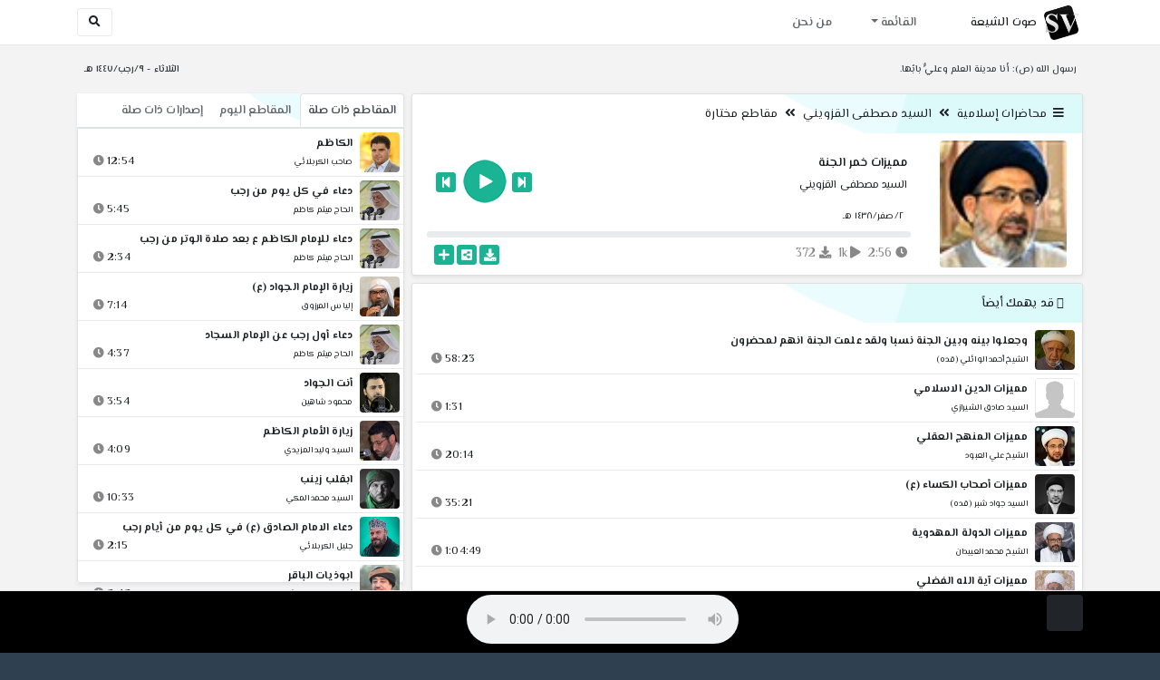

--- FILE ---
content_type: text/html; charset=utf-8
request_url: http://shia.noip.me/play-8X9VD
body_size: 17256
content:


<!DOCTYPE html>
<html lang="ar" dir="rtl">
<head>
    <meta charset="utf-8">
    <meta name="keywords" content="مميزات خمر الجنة, السيد مصطفى القزويني ">
    <meta name="description" content="مميزات خمر الجنة - السيد مصطفى القزويني">
    <meta name="viewport" content="width=device-width, initial-scale=1.0">
	<meta http-equiv="X-UA-Compatible" content="IE=edge">
    <meta http-equiv="content-language" content="ar">
    
    <meta name="msapplication-tap-highlight" content="no">
    <meta name="mobile-web-app-capable" content="no">
    <meta name="application-name" content="Shiavoice - صوت الشيعة">
    <meta name="short_name" content="Shiavoice - صوت الشيعة">
    <link rel="icon" sizes="192x192" href="http://shia.noip.me/assets/img/sv.png">
    <meta name="apple-mobile-web-app-capable" content="no">
    <meta name="apple-mobile-web-app-status-bar-style" content="black">
    <meta name="apple-mobile-web-app-title" content="Shiavoice">
    <link rel="apple-touch-icon" href="http://shia.noip.me/assets/img/sv.png">
    
	<link rel="shortcut icon" href="http://shia.noip.me/assets/img/favicon.ico" type="image/x-icon" />
	<link rel="icon" href="http://shia.noip.me/assets/img/favicon.ico" type="image/x-icon">
    <link rel="stylesheet" type="text/css" href="http://shia.noip.me/assets/css/bootstrap.min.css">
    <link rel="stylesheet" type="text/css" href="http://shia.noip.me/assets/font-awesome5/css/all.min.css">
 
    <link rel="stylesheet" type="text/css" href="http://shia.noip.me/assets/css/animate.css">
    <link rel="stylesheet" type="text/css" href="http://shia.noip.me/assets/css/style.css">
	
    <link rel="stylesheet" type="text/css" href="http://shia.noip.me/assets/css/plugins/toastr/toastr.min.css">
  	<link rel="stylesheet" type="text/css" href="http://shia.noip.me/assets/css/plugins/slick/slick.css">
    <link rel="stylesheet" type="text/css" href="http://shia.noip.me/assets/css/plugins/slick/slick-theme.css">
    <link rel="stylesheet" type="text/css" href="http://shia.noip.me/assets/css/plugins/bootstrapSocial/bootstrap-social.css">
    <link rel="stylesheet" type="text/css" href="http://shia.noip.me/assets/css/plugins/jquery-confirm/jquery-confirm.css">
    <link rel="stylesheet" type="text/css" href="http://shia.noip.me/assets/css/plugins/select2/select2.bundle.css">
    <link rel="stylesheet" type="text/css" href="http://shia.noip.me/assets/css/plugins/dropzone/basic.css">
    <link rel="stylesheet" type="text/css" href="http://shia.noip.me/assets/css/plugins/dropzone/dropzone.css">
    	
	<link rel="stylesheet" type="text/css" href="https://fonts.googleapis.com/css?family=El+Messiri:400,500,600&display=swap&subset=arabic">
    
    <link rel="stylesheet" type="text/css" href="http://shia.noip.me/assets/css/plugins/mobilenav/hc-offcanvas-nav.carbon.css">
        
    <link rel="stylesheet" type="text/css" href="http://shia.noip.me/assets/js/plugins/mediaelement/mediaelementplayer.min.css">
	<link rel="stylesheet" type="text/css" href="http://shia.noip.me/assets/js/plugins/mediaelement/plugins/skip-back/skip-back.min.css">
	<link rel="stylesheet" type="text/css" href="http://shia.noip.me/assets/js/plugins/mediaelement/plugins/speed/speed.min.css">
	<link rel="stylesheet" type="text/css" href="http://shia.noip.me/assets/js/plugins/mediaelement/plugins/loop/loop.min.css">
	<link rel="stylesheet" type="text/css" href="http://shia.noip.me/assets/js/plugins/mediaelement/plugins/airplay/airplay.min.css">
	<link rel="stylesheet" type="text/css" href="http://shia.noip.me/assets/js/plugins/mediaelement/plugins/chromecast/chromecast.min.css">
	<link rel="stylesheet" type="text/css" href="http://shia.noip.me/assets/js/plugins/mediaelement/plugins/postroll/postroll.min.css">   
    
	<link rel="stylesheet" type="text/css" href="http://shia.noip.me/assets/css/plugins/jquery-ui/jquery-ui.css">   
    
    <link rel="stylesheet" type="text/css" href="http://shia.noip.me/assets/css/custom.css">

    <!-- Global site tag (gtag.js) - Google Analytics -->
    <script async src="https://www.googletagmanager.com/gtag/js?id=UA-110213-1"></script>
    <script>
      window.dataLayer = window.dataLayer || [];
      function gtag(){dataLayer.push(arguments);}
      gtag('js', new Date());

      gtag('config', 'UA-110213-1');
    </script>
    
    <title>مميزات خمر الجنة - السيد مصطفى القزويني</title>
    
</head>	
<body class="rtls top-navigation fixed-footer">	
	
     <div id="wrapper">
        <div id="page-wrapper" class="gray-bg ">
        <div class="row border-bottom white-bg">
			<nav class="navbar navbar-expand-lg navbar-fixed-top" role="navigation">
				<div class="container">
                    <a href="/home" rel="loadpage"><img class="m-1" src="http://shia.noip.me/assets/img/sv.png" height="40px" title="Shiavoice - صوت الشيعة" alt="SV"> <strong>صوت الشيعة</strong></a>
					
                    <a href="/search" rel="loadpage" class="navbar-toggler bg-white text-dark ml-5 border" id="searchButton" title="Search">
                        <i class="fa fa-search"></i> 
                    </a>
                    <a href="#" class="mobilMenu">
                        <span></span> 
                    </a>
                    <nav id="main-nav" style="display: none;">
                        <ul><li data-nav-custom-content><a class="text-white" href="quran" rel="loadpage" name="القرآن الكريم - صوت الشيعة"><i class="fa fa-folder ml-2"></i> القرآن الكريم</a></li><li data-nav-custom-content><a class="text-white" href="ed3ie" rel="loadpage" name="الأدعية والمناجيات - صوت الشيعة"><i class="fa fa-folder ml-2"></i> الأدعية والمناجيات</a></li><li data-nav-custom-content><a class="text-white" href="zeyarat" rel="loadpage" name="الزيارات - صوت الشيعة"><i class="fa fa-folder ml-2"></i> الزيارات</a></li><li data-nav-custom-content><a class="text-white" href="athan" rel="loadpage" name="الأذان - صوت الشيعة"><i class="fa fa-folder ml-2"></i> الأذان</a></li><li data-nav-custom-content><a class="text-white" href="qesaed" rel="loadpage" name="قصائد وأشعار - صوت الشيعة"><i class="fa fa-folder ml-2"></i> قصائد وأشعار</a></li><li data-nav-custom-content><a class="text-white" href="mohadrat" rel="loadpage" name="محاضرات إسلامية - صوت الشيعة"><i class="fa fa-folder ml-2"></i> محاضرات إسلامية</a></li><li data-nav-custom-content><a class="text-white" href="khotab" rel="loadpage" name="خطب المعصومين - صوت الشيعة"><i class="fa fa-folder ml-2"></i> خطب المعصومين</a></li><li data-nav-custom-content><a class="text-white" href="letmiat" rel="loadpage" name="لطميات - صوت الشيعة"><i class="fa fa-folder ml-2"></i> لطميات</a></li><li data-nav-custom-content><a class="text-white" href="afrah" rel="loadpage" name="مواليد و أفراح - صوت الشيعة"><i class="fa fa-folder ml-2"></i> مواليد و أفراح</a></li><li data-nav-custom-content><a class="text-white" href="enashid" rel="loadpage" name="أناشيد و تواشيح - صوت الشيعة"><i class="fa fa-folder ml-2"></i> أناشيد و تواشيح</a></li><li data-nav-custom-content><a class="text-white" href="hawza" rel="loadpage" name="دروس حوزوية - صوت الشيعة"><i class="fa fa-folder ml-2"></i> دروس حوزوية</a></li><li data-nav-custom-content><a class="text-white" href="kutub" rel="loadpage" name="الكتب المسموعة - صوت الشيعة"><i class="fa fa-folder ml-2"></i> الكتب المسموعة</a></li><li data-nav-custom-content>
			<a class="text-white customNavLink" href="about" rel="loadpage" name="من نحن - صوت الشيعة"><i class="fa fa-info-circle ml-2"></i> من نحن</a>
			</li></ul>                    </nav>                        
					
					<div class="navbar-collapse collapse" id="navbar" aria-label="primary">
						<ul class="nav navbar-nav">
							<li class="dropdown">
								<a aria-expanded="false" role="button" href="javascript:void(0)" class="dropdown-toggle" data-toggle="dropdown"> القائمة </a>
								<ul role="menu" class="dropdown-menu scrollable-menu " id="links-menu"><li class="list-group-item-action col-xs-6"><a href="/quran" class="list-group-item-link" name="القرآن الكريم - صوت الشيعة" rel="loadpage"><span class="nav-label"><B>القرآن الكريم</B></span></a></li><li class="list-group-item-action col-xs-6"><a href="/ed3ie" class="list-group-item-link" name="الأدعية والمناجيات - صوت الشيعة" rel="loadpage"><span class="nav-label"><B>الأدعية والمناجيات</B></span></a></li><li class="list-group-item-action col-xs-6"><a href="/zeyarat" class="list-group-item-link" name="الزيارات - صوت الشيعة" rel="loadpage"><span class="nav-label"><B>الزيارات</B></span></a></li><li class="list-group-item-action col-xs-6"><a href="/athan" class="list-group-item-link" name="الأذان - صوت الشيعة" rel="loadpage"><span class="nav-label"><B>الأذان</B></span></a></li><li class="list-group-item-action col-xs-6"><a href="/qesaed" class="list-group-item-link" name="قصائد وأشعار - صوت الشيعة" rel="loadpage"><span class="nav-label"><B>قصائد وأشعار</B></span></a></li><li class="list-group-item-action col-xs-6"><a href="/mohadrat" class="list-group-item-link" name="محاضرات إسلامية - صوت الشيعة" rel="loadpage"><span class="nav-label"><B>محاضرات إسلامية</B></span></a></li><li class="list-group-item-action col-xs-6"><a href="/khotab" class="list-group-item-link" name="خطب المعصومين - صوت الشيعة" rel="loadpage"><span class="nav-label"><B>خطب المعصومين</B></span></a></li><li class="list-group-item-action col-xs-6"><a href="/letmiat" class="list-group-item-link" name="لطميات - صوت الشيعة" rel="loadpage"><span class="nav-label"><B>لطميات</B></span></a></li><li class="list-group-item-action col-xs-6"><a href="/afrah" class="list-group-item-link" name="مواليد و أفراح - صوت الشيعة" rel="loadpage"><span class="nav-label"><B>مواليد و أفراح</B></span></a></li><li class="list-group-item-action col-xs-6"><a href="/enashid" class="list-group-item-link" name="أناشيد و تواشيح - صوت الشيعة" rel="loadpage"><span class="nav-label"><B>أناشيد و تواشيح</B></span></a></li><li class="list-group-item-action col-xs-6"><a href="/hawza" class="list-group-item-link" name="دروس حوزوية - صوت الشيعة" rel="loadpage"><span class="nav-label"><B>دروس حوزوية</B></span></a></li><li class="list-group-item-action col-xs-6"><a href="/kutub" class="list-group-item-link" name="الكتب المسموعة - صوت الشيعة" rel="loadpage"><span class="nav-label"><B>الكتب المسموعة</B></span></a></li></ul>							</li>
							<li>
								<a href="/about" aria-expanded="false" role="button" name="من نحن - صوت الشيعة" rel="loadpage"> من نحن</a>
							</li>
						</ul>
					</div>
					<div class="navbar-collapse collapse navbar-left d-none d-lg-block d-xl-none" id="navbar" aria-label="secondary">
						<ul class="nav navbar-nav mr-auto" id="search-form">
							<a href="/search" rel="loadpage" class="btn btn-white btn-sm"> <i class="fa fa-search m-1"></i> </a>
						</ul>
					</div>
				</div>	
			</nav>	
        </div>
        
        <div id="right-sidebar" class="bg-dark">
            <div class="sidebar-container m-3 pt-4">
                <ul><li data-nav-custom-content><a class="text-white" href="quran" rel="loadpage" name="القرآن الكريم - صوت الشيعة"><i class="fa fa-folder ml-2"></i> القرآن الكريم</a></li><li data-nav-custom-content><a class="text-white" href="ed3ie" rel="loadpage" name="الأدعية والمناجيات - صوت الشيعة"><i class="fa fa-folder ml-2"></i> الأدعية والمناجيات</a></li><li data-nav-custom-content><a class="text-white" href="zeyarat" rel="loadpage" name="الزيارات - صوت الشيعة"><i class="fa fa-folder ml-2"></i> الزيارات</a></li><li data-nav-custom-content><a class="text-white" href="athan" rel="loadpage" name="الأذان - صوت الشيعة"><i class="fa fa-folder ml-2"></i> الأذان</a></li><li data-nav-custom-content><a class="text-white" href="qesaed" rel="loadpage" name="قصائد وأشعار - صوت الشيعة"><i class="fa fa-folder ml-2"></i> قصائد وأشعار</a></li><li data-nav-custom-content><a class="text-white" href="mohadrat" rel="loadpage" name="محاضرات إسلامية - صوت الشيعة"><i class="fa fa-folder ml-2"></i> محاضرات إسلامية</a></li><li data-nav-custom-content><a class="text-white" href="khotab" rel="loadpage" name="خطب المعصومين - صوت الشيعة"><i class="fa fa-folder ml-2"></i> خطب المعصومين</a></li><li data-nav-custom-content><a class="text-white" href="letmiat" rel="loadpage" name="لطميات - صوت الشيعة"><i class="fa fa-folder ml-2"></i> لطميات</a></li><li data-nav-custom-content><a class="text-white" href="afrah" rel="loadpage" name="مواليد و أفراح - صوت الشيعة"><i class="fa fa-folder ml-2"></i> مواليد و أفراح</a></li><li data-nav-custom-content><a class="text-white" href="enashid" rel="loadpage" name="أناشيد و تواشيح - صوت الشيعة"><i class="fa fa-folder ml-2"></i> أناشيد و تواشيح</a></li><li data-nav-custom-content><a class="text-white" href="hawza" rel="loadpage" name="دروس حوزوية - صوت الشيعة"><i class="fa fa-folder ml-2"></i> دروس حوزوية</a></li><li data-nav-custom-content><a class="text-white" href="kutub" rel="loadpage" name="الكتب المسموعة - صوت الشيعة"><i class="fa fa-folder ml-2"></i> الكتب المسموعة</a></li><li data-nav-custom-content>
			<a class="text-white customNavLink" href="about" rel="loadpage" name="من نحن - صوت الشيعة"><i class="fa fa-info-circle ml-2"></i> من نحن</a>
			</li></ul>            </div>
        </div>            
            
        <div class="wrapper wrapper-content">
            <div class="container">
                    <div class="row m-b-sm m-t-sm ">
                      <div class="col-md-8 d-md-block d-none">
                            <span class="font-bold text-dark small float-left pr-lg-2"><strong> رسول الله (ص): أنا مدينة العلم وعليٌّ بابُها.</strong></span>
                      </div>
                      <div class="col-md-4 col-sm-12">
                            <span class="font-bold text-dark small float-right pl-lg-2"> الثلاثاء - ٩/رجب/١٤٤٧ هـ</span>
                      </div>
                    </div>
                <div id="contentBody">
                        <div class="row documentTitle mb-4" id="documentTitle" data-title="مميزات خمر الجنة - السيد مصطفى القزويني">
        <div class="col-lg-8 col-sm-12 pl-lg-1 mt-2">
            
            <div class="card no-border shadow-sm">
                  <div class="card-header bg-header">
                        <nav> <i class="fa fa-bars ml-1"></i> <a href="mohadrat" name="محاضرات إسلامية - صوت الشيعة" rel="loadpage" >محاضرات إسلامية</a><i class="fa fa-angle-double-left mx-2" aria-hidden="true"></i><a href="cat-7154" name="السيد مصطفى القزويني - محاضرات إسلامية" rel="loadpage" >السيد مصطفى القزويني</a><i class="fa fa-angle-double-left mx-2" aria-hidden="true"></i><a href="cat-10016" rel="loadpage" name="مقاطع مختارة - السيد مصطفى القزويني">مقاطع مختارة</a></nav>                  </div>
                  <div class="card-body p-1 m-1">
                                            
                          <div class="row">
                            <div class="col-md-3">
                                <div id="trackItem1152266" class="">
                                    <div class="containerTrack">
                                     <img class="image m-auto rounded d-none d-sm-none d-md-block" id="trackArt1152266" title="السيد مصطفى القزويني" alt="IMG" src="../assets/img/cats/mustafa_elqezwini.jpg" width="140px">
                                   </div>
                                </div>
                            </div>
                            <div class="col-md-9 pr-lg-0">
                                <div class="playDiv">
                                 <a href="play-8x80x" rel="loadpage" name="فساد الدول الاسلامية - السيد مصطفى القزويني" class="prevTrack btn btn-xs btn-social-icon btn-primary text-white" title="المقطع السابق">
            <i class="fa fa-step-backward"></i> 
        </a> 
                                <a href="javascript:void(0)" title="تشغيل" class="playTrack jp-play jp-play-page m-auto" id="trackplay1152266" data-track-id="1152266" data-track-url="mohatherat/mustafa_elqezwini/mukhtarat/jvy9f6ciuth3.mp3" data-track-title="مميزات خمر الجنة" data-track-href="play-8X9VD" data-artist="السيد مصطفى القزويني" data-artist-href="@mustafa-alqzwyni"></a>
                                 <a href="play-8xAio" rel="loadpage" name="مواصفات القاضي - السيد مصطفى القزويني" class="nextTrack btn btn-xs btn-social-icon btn-primary text-white" title="المقطع التالي">
            <i class="fa fa-step-forward"></i>
        </a> 
                                </div>
                                <h4 class="font-bold m-b-xs text-truncate mt-3 mx-2 pr-md-1" title="مميزات خمر الجنة" style="cursor: default;">مميزات خمر الجنة</h4>
                                <h5 class="mt-2 mx-2 text-truncate pr-md-1"><a href="@mustafa-alqzwyni" rel="loadpage" name="السيد مصطفى القزويني - صوت الشيعة" title="السيد مصطفى القزويني" > السيد مصطفى القزويني</a></h5>
                                <div class="pt-2 pr-1">
                                 <small class="mx-2 pr-md-1">٢/صفر/١٤٣٨ هـ</small>
                                </div>
                                 
                                <div id="waveProgress" class="progress m-2" dir="ltr" style="height: 7px;">
                                  <div id="progressBar" data-track-id="1152266" class="progress-bar progress-bar-striped progress-bar-animated progress-bar-primary" role="progressbar"></div>
                                </div> 

                                 <div>
                                  <div class="float-left mx-2 pr-md-1 d-flex justify-content-between">
                                    
                                    <div class="text-muted" style="cursor: default;" id="trackDuration1152266" title="مدة"><i class="fa fa-clock"></i> 2:56</div>
                                      
                                    <div class="text-muted pr-2" style="cursor: default;" title="إستماع 1,084"><i class="fa fa-play"></i> 1k</div>
                                      
                                    <div class="text-muted pr-2" style="cursor: default;" title="تحميل 372"><i class="fa fa-download"></i> 372</div>
                                      
                                   </div>
                                  <div class="float-right">
                                   
                                    <a class="btn btn-xs btn-social-icon btn-primary text-white downloadTrack" data-id="NWVVZEhnK1NXQnlYSzd4L25xV29RZz09" name="مميزات خمر الجنة - السيد مصطفى القزويني" title="تحميل"><i class="fa fa-download"></i></a> 
                                    <a class="shareTrack btn btn-xs btn-social-icon btn-primary text-white" name="مميزات خمر الجنة - السيد مصطفى القزويني" data-id="1152266" data-embed="embed-8X9VD" title="شارك على الشبكات الاجتماعية"><i class="fa fa-share-alt-square"></i></a>
                                    <a class="addPlaylist btn btn-xs btn-social-icon btn-primary text-white ml-3" id="addPlaylist1152266" data-plsylist-id="1152266" title="أضف الى قائمة التشغيل"><i class="fa fa-plus"></i></a>
                                    
                                    </div>
                                </div>

                            </div>
                        </div>
                  
                  </div>
                                    
            </div> 
            
            <!-- start last links-->
            <div class="card mt-2 shadow-sm">
             
              <div class="no-border animated fadeIn">

                  <div class="card-header bg-header ">
                        <i class="fa fa-google-wallet"></i> قد يهمك أيضاً                  </div>
                      <ul class="list-unstyled p-1"><li class="media trackItem border-bottom p-1" id="trackItem1084370">
                        <div class="containerTrack">
                         <img class="image ml-2 rounded" id="trackArt1084370" alt="IMG" src="../assets/img/cats/ahmed_waeli.jpg" width="44px">
                          <div class="middle">
                            <a href="play-q4w2I" title="تشغيل" class="playTrack jp-play m-auto" id="trackplay1084370" data-track-id="1084370" data-track-url="mohatherat/ahmed_elwaely/1419-ram/mzkzqjmjijc5.mp3" data-track-title="وجعلوا بينه وبين الجنة نسبا ولقد علمت الجنة انهم لمحضرون" data-track-href="play-q4w2I" data-artist="الشيخ أحمد الوائلي (قده)" data-artist-href="@ahmad-alwayly"></a>
                          </div>
                        </div>
                        <div class="media-body">
                          <a href="play-q4w2I" rel="loadpage" name="وجعلوا بينه وبين الجنة نسبا ولقد علمت الجنة انهم لمحضرون - الشيخ أحمد الوائلي (قده)" title="وجعلوا بينه وبين الجنة نسبا ولقد علمت الجنة انهم لمحضرون"><h5 class="mb-0 text-truncate font-weight-bold">وجعلوا بينه وبين الجنة نسبا ولقد علمت الجنة انهم لمحضرون</h5></a>
                            <div class="row mt-1">
                                <div class="col-7">
                                    <a href="@ahmad-alwayly" rel="loadpage" name="الشيخ أحمد الوائلي (قده) - صوت الشيعة"><small class="text-truncate"> الشيخ أحمد الوائلي (قده)</small></a>
                                </div>
                                <div class="col-5 text-left pl-4" id="trackDuration1084370"> 
                                    58:23 <i class="fa fa-clock ml-1 text-muted"></i>
                                    <span class="playTools">
                                        <a href="javascript:void(0)" class="shareTrack d-none d-sm-inline" data-id="1084370" title="شارك" data-embed="embed-q4w2I" name="وجعلوا بينه وبين الجنة نسبا ولقد علمت الجنة انهم لمحضرون - الشيخ أحمد الوائلي (قده)"><i class="fa fa-share-alt-square text-muted" style="font-size: 0.9rem;"></i></a> 
                                        <a href="play-q4w2I" class="addPlaylist d-none d-sm-inline-block" id="addPlaylist1084370" data-plsylist-id="1084370" title="أضف الى قائمة التشغيل"><i class="fa fa-plus-square text-muted mr-1" style="font-size: 0.9rem;"></i></a>
                                    </span>
                               </div>
                           </div>
                        </div>
                      </li><li class="media trackItem border-bottom p-1" id="trackItem1154988">
                        <div class="containerTrack">
                         <img class="image ml-2 rounded" id="trackArt1154988" alt="IMG" src="../assets/img/cats/none.jpg" width="44px">
                          <div class="middle">
                            <a href="play-SgySa" title="تشغيل" class="playTrack jp-play m-auto" id="trackplay1154988" data-track-id="1154988" data-track-url="mohatherat/sade8_elsherazi/mukhtarat/fqtd4t20v0jw.mp3" data-track-title="مميزات الدين الاسلامي" data-track-href="play-SgySa" data-artist="السيد صادق الشيرازي" data-artist-href="@sadiq-alshyrazy"></a>
                          </div>
                        </div>
                        <div class="media-body">
                          <a href="play-SgySa" rel="loadpage" name="مميزات الدين الاسلامي - السيد صادق الشيرازي" title="مميزات الدين الاسلامي"><h5 class="mb-0 text-truncate font-weight-bold">مميزات الدين الاسلامي</h5></a>
                            <div class="row mt-1">
                                <div class="col-7">
                                    <a href="@sadiq-alshyrazy" rel="loadpage" name="السيد صادق الشيرازي - صوت الشيعة"><small class="text-truncate"> السيد صادق الشيرازي</small></a>
                                </div>
                                <div class="col-5 text-left pl-4" id="trackDuration1154988"> 
                                    1:31 <i class="fa fa-clock ml-1 text-muted"></i>
                                    <span class="playTools">
                                        <a href="javascript:void(0)" class="shareTrack d-none d-sm-inline" data-id="1154988" title="شارك" data-embed="embed-SgySa" name="مميزات الدين الاسلامي - السيد صادق الشيرازي"><i class="fa fa-share-alt-square text-muted" style="font-size: 0.9rem;"></i></a> 
                                        <a href="play-SgySa" class="addPlaylist d-none d-sm-inline-block" id="addPlaylist1154988" data-plsylist-id="1154988" title="أضف الى قائمة التشغيل"><i class="fa fa-plus-square text-muted mr-1" style="font-size: 0.9rem;"></i></a>
                                    </span>
                               </div>
                           </div>
                        </div>
                      </li><li class="media trackItem border-bottom p-1" id="trackItem1214707">
                        <div class="containerTrack">
                         <img class="image ml-2 rounded" id="trackArt1214707" alt="IMG" src="../assets/img/cats/ali_el3abud.jpg" width="44px">
                          <div class="middle">
                            <a href="play-M99rJ" title="تشغيل" class="playTrack jp-play m-auto" id="trackplay1214707" data-track-id="1214707" data-track-url="mohatherat/ali_el3bud/alaietiqad_alhasin/ukohjl3dfb7c03x.mp3" data-track-title="مميزات المنهج العقلي" data-track-href="play-M99rJ" data-artist="الشيخ علي العبود" data-artist-href="@ali-aleubud"></a>
                          </div>
                        </div>
                        <div class="media-body">
                          <a href="play-M99rJ" rel="loadpage" name="مميزات المنهج العقلي - الشيخ علي العبود" title="مميزات المنهج العقلي"><h5 class="mb-0 text-truncate font-weight-bold">مميزات المنهج العقلي</h5></a>
                            <div class="row mt-1">
                                <div class="col-7">
                                    <a href="@ali-aleubud" rel="loadpage" name="الشيخ علي العبود - صوت الشيعة"><small class="text-truncate"> الشيخ علي العبود</small></a>
                                </div>
                                <div class="col-5 text-left pl-4" id="trackDuration1214707"> 
                                    20:14 <i class="fa fa-clock ml-1 text-muted"></i>
                                    <span class="playTools">
                                        <a href="javascript:void(0)" class="shareTrack d-none d-sm-inline" data-id="1214707" title="شارك" data-embed="embed-M99rJ" name="مميزات المنهج العقلي - الشيخ علي العبود"><i class="fa fa-share-alt-square text-muted" style="font-size: 0.9rem;"></i></a> 
                                        <a href="play-M99rJ" class="addPlaylist d-none d-sm-inline-block" id="addPlaylist1214707" data-plsylist-id="1214707" title="أضف الى قائمة التشغيل"><i class="fa fa-plus-square text-muted mr-1" style="font-size: 0.9rem;"></i></a>
                                    </span>
                               </div>
                           </div>
                        </div>
                      </li><li class="media trackItem border-bottom p-1" id="trackItem1086362">
                        <div class="containerTrack">
                         <img class="image ml-2 rounded" id="trackArt1086362" alt="IMG" src="../assets/img/cats/jewad_shuber.jpg" width="44px">
                          <div class="middle">
                            <a href="play-HDSwE" title="تشغيل" class="playTrack jp-play m-auto" id="trackplay1086362" data-track-id="1086362" data-track-url="mohatherat/jewad_shuber/mutefereqe/ci6nfomiij5z.mp3" data-track-title="مميزات أصحاب الكساء (ع)" data-track-href="play-HDSwE" data-artist="السيد جواد شبر (قده)" data-artist-href="@jawad-shabr"></a>
                          </div>
                        </div>
                        <div class="media-body">
                          <a href="play-HDSwE" rel="loadpage" name="مميزات أصحاب الكساء (ع) - السيد جواد شبر (قده)" title="مميزات أصحاب الكساء (ع)"><h5 class="mb-0 text-truncate font-weight-bold">مميزات أصحاب الكساء (ع)</h5></a>
                            <div class="row mt-1">
                                <div class="col-7">
                                    <a href="@jawad-shabr" rel="loadpage" name="السيد جواد شبر (قده) - صوت الشيعة"><small class="text-truncate"> السيد جواد شبر (قده)</small></a>
                                </div>
                                <div class="col-5 text-left pl-4" id="trackDuration1086362"> 
                                    35:21 <i class="fa fa-clock ml-1 text-muted"></i>
                                    <span class="playTools">
                                        <a href="javascript:void(0)" class="shareTrack d-none d-sm-inline" data-id="1086362" title="شارك" data-embed="embed-HDSwE" name="مميزات أصحاب الكساء (ع) - السيد جواد شبر (قده)"><i class="fa fa-share-alt-square text-muted" style="font-size: 0.9rem;"></i></a> 
                                        <a href="play-HDSwE" class="addPlaylist d-none d-sm-inline-block" id="addPlaylist1086362" data-plsylist-id="1086362" title="أضف الى قائمة التشغيل"><i class="fa fa-plus-square text-muted mr-1" style="font-size: 0.9rem;"></i></a>
                                    </span>
                               </div>
                           </div>
                        </div>
                      </li><li class="media trackItem border-bottom p-1" id="trackItem1074209">
                        <div class="containerTrack">
                         <img class="image ml-2 rounded" id="trackArt1074209" alt="IMG" src="../assets/img/cats/mu7amed_el3bidan.jpg" width="44px">
                          <div class="middle">
                            <a href="play-aaTJD" title="تشغيل" class="playTrack jp-play m-auto" id="trackplay1074209" data-track-id="1074209" data-track-url="mohatherat/mu7amed_el3bidan/1432-muh/xn6bd5oo80mt.mp3" data-track-title="مميزات الدولة المهدوية" data-track-href="play-aaTJD" data-artist="الشيخ محمد العبيدان" data-artist-href="@muhammad-aleubaydan"></a>
                          </div>
                        </div>
                        <div class="media-body">
                          <a href="play-aaTJD" rel="loadpage" name="مميزات الدولة المهدوية - الشيخ محمد العبيدان" title="مميزات الدولة المهدوية"><h5 class="mb-0 text-truncate font-weight-bold">مميزات الدولة المهدوية</h5></a>
                            <div class="row mt-1">
                                <div class="col-7">
                                    <a href="@muhammad-aleubaydan" rel="loadpage" name="الشيخ محمد العبيدان - صوت الشيعة"><small class="text-truncate"> الشيخ محمد العبيدان</small></a>
                                </div>
                                <div class="col-5 text-left pl-4" id="trackDuration1074209"> 
                                    1:04:49 <i class="fa fa-clock ml-1 text-muted"></i>
                                    <span class="playTools">
                                        <a href="javascript:void(0)" class="shareTrack d-none d-sm-inline" data-id="1074209" title="شارك" data-embed="embed-aaTJD" name="مميزات الدولة المهدوية - الشيخ محمد العبيدان"><i class="fa fa-share-alt-square text-muted" style="font-size: 0.9rem;"></i></a> 
                                        <a href="play-aaTJD" class="addPlaylist d-none d-sm-inline-block" id="addPlaylist1074209" data-plsylist-id="1074209" title="أضف الى قائمة التشغيل"><i class="fa fa-plus-square text-muted mr-1" style="font-size: 0.9rem;"></i></a>
                                    </span>
                               </div>
                           </div>
                        </div>
                      </li><li class="media trackItem border-bottom p-1" id="trackItem1175321">
                        <div class="containerTrack">
                         <img class="image ml-2 rounded" id="trackArt1175321" alt="IMG" src="../assets/img/cats/hussein_elrazei.jpg" width="44px">
                          <div class="middle">
                            <a href="play-4GdpX" title="تشغيل" class="playTrack jp-play m-auto" id="trackplay1175321" data-track-id="1175321" data-track-url="mohatherat/hussein_elrazei/1434-jumae/zbzeoy7qa4dd.mp3" data-track-title="مميزات آية الله الفضلي" data-track-href="play-4GdpX" data-artist="الشيخ حسين الراضي" data-artist-href="@husayn-alrady"></a>
                          </div>
                        </div>
                        <div class="media-body">
                          <a href="play-4GdpX" rel="loadpage" name="مميزات آية الله الفضلي - الشيخ حسين الراضي" title="مميزات آية الله الفضلي"><h5 class="mb-0 text-truncate font-weight-bold">مميزات آية الله الفضلي</h5></a>
                            <div class="row mt-1">
                                <div class="col-7">
                                    <a href="@husayn-alrady" rel="loadpage" name="الشيخ حسين الراضي - صوت الشيعة"><small class="text-truncate"> الشيخ حسين الراضي</small></a>
                                </div>
                                <div class="col-5 text-left pl-4" id="trackDuration1175321"> 
                                    21:47 <i class="fa fa-clock ml-1 text-muted"></i>
                                    <span class="playTools">
                                        <a href="javascript:void(0)" class="shareTrack d-none d-sm-inline" data-id="1175321" title="شارك" data-embed="embed-4GdpX" name="مميزات آية الله الفضلي - الشيخ حسين الراضي"><i class="fa fa-share-alt-square text-muted" style="font-size: 0.9rem;"></i></a> 
                                        <a href="play-4GdpX" class="addPlaylist d-none d-sm-inline-block" id="addPlaylist1175321" data-plsylist-id="1175321" title="أضف الى قائمة التشغيل"><i class="fa fa-plus-square text-muted mr-1" style="font-size: 0.9rem;"></i></a>
                                    </span>
                               </div>
                           </div>
                        </div>
                      </li><li class="media trackItem border-bottom p-1" id="trackItem1216016">
                        <div class="containerTrack">
                         <img class="image ml-2 rounded" id="trackArt1216016" alt="IMG" src="../assets/img/cats/ali_elkurani_elameli.jpg" width="44px">
                          <div class="middle">
                            <a href="play-w9GX1" title="تشغيل" class="playTrack jp-play m-auto" id="trackplay1216016" data-track-id="1216016" data-track-url="mohatherat/ali_korani/mukhtarat/aj87k8hmhotk78f.mp3" data-track-title="ما هي مميزات زيارة عاشوراء" data-track-href="play-w9GX1" data-artist="الشيخ علي الكوراني العاملي (قده)" data-artist-href="@ali-alkurani-aleamili"></a>
                          </div>
                        </div>
                        <div class="media-body">
                          <a href="play-w9GX1" rel="loadpage" name="ما هي مميزات زيارة عاشوراء - الشيخ علي الكوراني العاملي (قده)" title="ما هي مميزات زيارة عاشوراء"><h5 class="mb-0 text-truncate font-weight-bold">ما هي مميزات زيارة عاشوراء</h5></a>
                            <div class="row mt-1">
                                <div class="col-7">
                                    <a href="@ali-alkurani-aleamili" rel="loadpage" name="الشيخ علي الكوراني العاملي (قده) - صوت الشيعة"><small class="text-truncate"> الشيخ علي الكوراني العاملي (قده)</small></a>
                                </div>
                                <div class="col-5 text-left pl-4" id="trackDuration1216016"> 
                                    3:45 <i class="fa fa-clock ml-1 text-muted"></i>
                                    <span class="playTools">
                                        <a href="javascript:void(0)" class="shareTrack d-none d-sm-inline" data-id="1216016" title="شارك" data-embed="embed-w9GX1" name="ما هي مميزات زيارة عاشوراء - الشيخ علي الكوراني العاملي (قده)"><i class="fa fa-share-alt-square text-muted" style="font-size: 0.9rem;"></i></a> 
                                        <a href="play-w9GX1" class="addPlaylist d-none d-sm-inline-block" id="addPlaylist1216016" data-plsylist-id="1216016" title="أضف الى قائمة التشغيل"><i class="fa fa-plus-square text-muted mr-1" style="font-size: 0.9rem;"></i></a>
                                    </span>
                               </div>
                           </div>
                        </div>
                      </li><li class="media trackItem border-bottom p-1" id="trackItem1101829">
                        <div class="containerTrack">
                         <img class="image ml-2 rounded" id="trackArt1101829" alt="IMG" src="../assets/img/cats/mu7amed_el3bidan.jpg" width="44px">
                          <div class="middle">
                            <a href="play-M7a3q" title="تشغيل" class="playTrack jp-play m-auto" id="trackplay1101829" data-track-id="1101829" data-track-url="mohatherat/mu7amed_el3bidan/1434-muh/jysr3igv6xhr.mp3" data-track-title="مميزات الدولة المهدوية" data-track-href="play-M7a3q" data-artist="الشيخ محمد العبيدان" data-artist-href="@muhammad-aleubaydan"></a>
                          </div>
                        </div>
                        <div class="media-body">
                          <a href="play-M7a3q" rel="loadpage" name="مميزات الدولة المهدوية - الشيخ محمد العبيدان" title="مميزات الدولة المهدوية"><h5 class="mb-0 text-truncate font-weight-bold">مميزات الدولة المهدوية</h5></a>
                            <div class="row mt-1">
                                <div class="col-7">
                                    <a href="@muhammad-aleubaydan" rel="loadpage" name="الشيخ محمد العبيدان - صوت الشيعة"><small class="text-truncate"> الشيخ محمد العبيدان</small></a>
                                </div>
                                <div class="col-5 text-left pl-4" id="trackDuration1101829"> 
                                    1:05:54 <i class="fa fa-clock ml-1 text-muted"></i>
                                    <span class="playTools">
                                        <a href="javascript:void(0)" class="shareTrack d-none d-sm-inline" data-id="1101829" title="شارك" data-embed="embed-M7a3q" name="مميزات الدولة المهدوية - الشيخ محمد العبيدان"><i class="fa fa-share-alt-square text-muted" style="font-size: 0.9rem;"></i></a> 
                                        <a href="play-M7a3q" class="addPlaylist d-none d-sm-inline-block" id="addPlaylist1101829" data-plsylist-id="1101829" title="أضف الى قائمة التشغيل"><i class="fa fa-plus-square text-muted mr-1" style="font-size: 0.9rem;"></i></a>
                                    </span>
                               </div>
                           </div>
                        </div>
                      </li><li class="media trackItem border-bottom p-1" id="trackItem1109257">
                        <div class="containerTrack">
                         <img class="image ml-2 rounded" id="trackArt1109257" alt="IMG" src="../assets/img/cats/hussein_elfeqie.jpg" width="44px">
                          <div class="middle">
                            <a href="play-a9VSn" title="تشغيل" class="playTrack jp-play m-auto" id="trackplay1109257" data-track-id="1109257" data-track-url="mohatherat/hussein_elfe8ie/1422-ram/ge42hh6drwjm.mp3" data-track-title="مميزات المؤمن في القرآن الكريم" data-track-href="play-a9VSn" data-artist="الشيخ حسين الفقيه (قده)" data-artist-href="@husayn-alfaqih"></a>
                          </div>
                        </div>
                        <div class="media-body">
                          <a href="play-a9VSn" rel="loadpage" name="مميزات المؤمن في القرآن الكريم - الشيخ حسين الفقيه (قده)" title="مميزات المؤمن في القرآن الكريم"><h5 class="mb-0 text-truncate font-weight-bold">مميزات المؤمن في القرآن الكريم</h5></a>
                            <div class="row mt-1">
                                <div class="col-7">
                                    <a href="@husayn-alfaqih" rel="loadpage" name="الشيخ حسين الفقيه (قده) - صوت الشيعة"><small class="text-truncate"> الشيخ حسين الفقيه (قده)</small></a>
                                </div>
                                <div class="col-5 text-left pl-4" id="trackDuration1109257"> 
                                    1:02:31 <i class="fa fa-clock ml-1 text-muted"></i>
                                    <span class="playTools">
                                        <a href="javascript:void(0)" class="shareTrack d-none d-sm-inline" data-id="1109257" title="شارك" data-embed="embed-a9VSn" name="مميزات المؤمن في القرآن الكريم - الشيخ حسين الفقيه (قده)"><i class="fa fa-share-alt-square text-muted" style="font-size: 0.9rem;"></i></a> 
                                        <a href="play-a9VSn" class="addPlaylist d-none d-sm-inline-block" id="addPlaylist1109257" data-plsylist-id="1109257" title="أضف الى قائمة التشغيل"><i class="fa fa-plus-square text-muted mr-1" style="font-size: 0.9rem;"></i></a>
                                    </span>
                               </div>
                           </div>
                        </div>
                      </li><li class="media trackItem border-bottom p-1" id="trackItem1208888">
                        <div class="containerTrack">
                         <img class="image ml-2 rounded" id="trackArt1208888" alt="IMG" src="../assets/img/cats/yasein_eljamri.jpg" width="44px">
                          <div class="middle">
                            <a href="play-zt9Yz" title="تشغيل" class="playTrack jp-play m-auto" id="trackplay1208888" data-track-id="1208888" data-track-url="mohatherat/yasein_eljamri/1441-ram/ss2r7dzom0al0yf.mp3" data-track-title="مميزات شخصية مالك الأشتر" data-track-href="play-zt9Yz" data-artist="الشيخ ياسين الجمري" data-artist-href="@yasin-aljamri"></a>
                          </div>
                        </div>
                        <div class="media-body">
                          <a href="play-zt9Yz" rel="loadpage" name="مميزات شخصية مالك الأشتر - الشيخ ياسين الجمري" title="مميزات شخصية مالك الأشتر"><h5 class="mb-0 text-truncate font-weight-bold">مميزات شخصية مالك الأشتر</h5></a>
                            <div class="row mt-1">
                                <div class="col-7">
                                    <a href="@yasin-aljamri" rel="loadpage" name="الشيخ ياسين الجمري - صوت الشيعة"><small class="text-truncate"> الشيخ ياسين الجمري</small></a>
                                </div>
                                <div class="col-5 text-left pl-4" id="trackDuration1208888"> 
                                    1:15:54 <i class="fa fa-clock ml-1 text-muted"></i>
                                    <span class="playTools">
                                        <a href="javascript:void(0)" class="shareTrack d-none d-sm-inline" data-id="1208888" title="شارك" data-embed="embed-zt9Yz" name="مميزات شخصية مالك الأشتر - الشيخ ياسين الجمري"><i class="fa fa-share-alt-square text-muted" style="font-size: 0.9rem;"></i></a> 
                                        <a href="play-zt9Yz" class="addPlaylist d-none d-sm-inline-block" id="addPlaylist1208888" data-plsylist-id="1208888" title="أضف الى قائمة التشغيل"><i class="fa fa-plus-square text-muted mr-1" style="font-size: 0.9rem;"></i></a>
                                    </span>
                               </div>
                           </div>
                        </div>
                      </li><li class="media trackItem border-bottom p-1" id="trackItem1039862">
                        <div class="containerTrack">
                         <img class="image ml-2 rounded" id="trackArt1039862" alt="IMG" src="../assets/img/cats/none.jpg" width="44px">
                          <div class="middle">
                            <a href="play-woqv6" title="تشغيل" class="playTrack jp-play m-auto" id="trackplay1039862" data-track-id="1039862" data-track-url="mohatherat/esed_el7aq/mutefere8e/whon7kbusqca.mp3" data-track-title="مميزات مدرسة الإمام الصادق (ع)" data-track-href="play-woqv6" data-artist="الشيخ أسد الحق" data-artist-href="@asada-alhaqu"></a>
                          </div>
                        </div>
                        <div class="media-body">
                          <a href="play-woqv6" rel="loadpage" name="مميزات مدرسة الإمام الصادق (ع) - الشيخ أسد الحق" title="مميزات مدرسة الإمام الصادق (ع)"><h5 class="mb-0 text-truncate font-weight-bold">مميزات مدرسة الإمام الصادق (ع)</h5></a>
                            <div class="row mt-1">
                                <div class="col-7">
                                    <a href="@asada-alhaqu" rel="loadpage" name="الشيخ أسد الحق - صوت الشيعة"><small class="text-truncate"> الشيخ أسد الحق</small></a>
                                </div>
                                <div class="col-5 text-left pl-4" id="trackDuration1039862"> 
                                    1:43:35 <i class="fa fa-clock ml-1 text-muted"></i>
                                    <span class="playTools">
                                        <a href="javascript:void(0)" class="shareTrack d-none d-sm-inline" data-id="1039862" title="شارك" data-embed="embed-woqv6" name="مميزات مدرسة الإمام الصادق (ع) - الشيخ أسد الحق"><i class="fa fa-share-alt-square text-muted" style="font-size: 0.9rem;"></i></a> 
                                        <a href="play-woqv6" class="addPlaylist d-none d-sm-inline-block" id="addPlaylist1039862" data-plsylist-id="1039862" title="أضف الى قائمة التشغيل"><i class="fa fa-plus-square text-muted mr-1" style="font-size: 0.9rem;"></i></a>
                                    </span>
                               </div>
                           </div>
                        </div>
                      </li><li class="media trackItem border-bottom p-1" id="trackItem1150770">
                        <div class="containerTrack">
                         <img class="image ml-2 rounded" id="trackArt1150770" alt="IMG" src="../assets/img/cats/3abd_allah_elyusef.jpg" width="44px">
                          <div class="middle">
                            <a href="play-66Ksk" title="تشغيل" class="playTrack jp-play m-auto" id="trackplay1150770" data-track-id="1150770" data-track-url="mohatherat/3abd_allah_elyusef/mutefereqe/pjyi6og2qtoh.mp3" data-track-title="مميزات التفسير عند الإمام الباقر (ع)" data-track-href="play-66Ksk" data-artist="الشيخ عبدالله اليوسف" data-artist-href="@ebdallah-alyusif"></a>
                          </div>
                        </div>
                        <div class="media-body">
                          <a href="play-66Ksk" rel="loadpage" name="مميزات التفسير عند الإمام الباقر (ع) - الشيخ عبدالله اليوسف" title="مميزات التفسير عند الإمام الباقر (ع)"><h5 class="mb-0 text-truncate font-weight-bold">مميزات التفسير عند الإمام الباقر (ع)</h5></a>
                            <div class="row mt-1">
                                <div class="col-7">
                                    <a href="@ebdallah-alyusif" rel="loadpage" name="الشيخ عبدالله اليوسف - صوت الشيعة"><small class="text-truncate"> الشيخ عبدالله اليوسف</small></a>
                                </div>
                                <div class="col-5 text-left pl-4" id="trackDuration1150770"> 
                                    17:30 <i class="fa fa-clock ml-1 text-muted"></i>
                                    <span class="playTools">
                                        <a href="javascript:void(0)" class="shareTrack d-none d-sm-inline" data-id="1150770" title="شارك" data-embed="embed-66Ksk" name="مميزات التفسير عند الإمام الباقر (ع) - الشيخ عبدالله اليوسف"><i class="fa fa-share-alt-square text-muted" style="font-size: 0.9rem;"></i></a> 
                                        <a href="play-66Ksk" class="addPlaylist d-none d-sm-inline-block" id="addPlaylist1150770" data-plsylist-id="1150770" title="أضف الى قائمة التشغيل"><i class="fa fa-plus-square text-muted mr-1" style="font-size: 0.9rem;"></i></a>
                                    </span>
                               </div>
                           </div>
                        </div>
                      </li></ul>              </div>
            </div>
            <!-- start last links-->
            

        </div>
        <div class="col-lg-4 col-sm-12 pr-lg-1 mt-2">
            <!-- relatedClips -->
            <div class="shadow-sm " > 
                <ul class="nav nav-tabs justify-content-end bg-header" dir="ltr">
                     <li class="nav-sm-item"><a href="javascript:void(0)" name="relatedRelease" data-bs-toggle="tab" class="nav-link relatedTab relatedRelease p-2 card-titel">إصدارات ذات صلة</a></li>
                     <li class="nav-sm-item"><a href="javascript:void(0)" name="todayClips" data-bs-toggle="tab" class="nav-link relatedTab todayClips p-2 card-titel">المقاطع اليوم</a></li>
                    <li class="nav-sm-item"><a href="javascript:void(0)" name="relatedClips" data-bs-toggle="tab" class="nav-link relatedTab relatedClips p-2 card-titel active">المقاطع ذات صلة</a></li>
                </ul>
                <div class="border bg-white rounded-bottom animated fadeIn">
                    <div class="slimScroll" style="height: 500px" id="relatedBox">
                        <ul class="list-unstyled p-0"><li class="media trackItem border-bottom p-1" id="trackItem1097712">
					<div class="containerTrack">
					 <img class="image ml-2 rounded" id="trackArt1097712" alt="IMG" src="../assets/img/cats/saheb_elkerbelai.jpg" width="44px">
					  <div class="middle">
						<a href="play-J6LEn" title="تشغيل" class="playTrack jp-play m-auto" id="trackplay1097712" data-track-id="1097712" data-track-url="letmiat/saheb_elkerbelai/muetefereqe/pichmnyvike5.mp3" data-track-title="الكاظم" data-track-href="play-J6LEn" data-artist="صاحب الكربلائي" data-artist-href="@sahib-alkarbelayi"></a>
					  </div>
					</div>
					<div class="media-body">
					  <a href="play-J6LEn" rel="loadpage" name="الكاظم - صاحب الكربلائي" title="الكاظم"><h5 class="mb-0 text-truncate font-weight-bold">الكاظم</h5></a>
					    <div class="row mt-1">
							<div class="col-7">
								<a href="@sahib-alkarbelayi" rel="loadpage" name="صاحب الكربلائي - صوت الشيعة"><small class="text-truncate"> صاحب الكربلائي</small></a>
							</div>
							<div class="col-5 text-left pl-4" id="trackDuration1097712"> 
								12:54 <i class="fa fa-clock ml-1 text-muted"></i>
								<span class="playTools">
									<a href="javascript:void(0)" class="shareTrack d-none d-sm-inline" data-id="1097712" title="شارك" data-embed="embed-J6LEn" name="الكاظم - صاحب الكربلائي"><i class="fa fa-share-alt-square text-muted" style="font-size: 0.9rem;"></i></a> 
									<a href="play-J6LEn" class="addPlaylist d-none d-sm-inline-block" id="addPlaylist1097712" data-plsylist-id="1097712" title="أضف الى قائمة التشغيل"><i class="fa fa-plus-square text-muted mr-1" style="font-size: 0.9rem;"></i></a>
								</span>
						   </div>
					   </div>
					</div>
				  </li><li class="media trackItem border-bottom p-1" id="trackItem1021698">
					<div class="containerTrack">
					 <img class="image ml-2 rounded" id="trackArt1021698" alt="IMG" src="../assets/img/cats/maytham_kazim.jpg" width="44px">
					  <div class="middle">
						<a href="play-d5fz7" title="تشغيل" class="playTrack jp-play m-auto" id="trackplay1021698" data-track-id="1021698" data-track-url="edaie/ed3ie_shehr_rejab/gk8oan92nuqc.mp3" data-track-title="دعاء في كل يوم من رجب" data-track-href="play-d5fz7" data-artist="الحاج ميثم كاظم" data-artist-href="@mithum-kazim"></a>
					  </div>
					</div>
					<div class="media-body">
					  <a href="play-d5fz7" rel="loadpage" name="دعاء في كل يوم من رجب - الحاج ميثم كاظم" title="دعاء في كل يوم من رجب"><h5 class="mb-0 text-truncate font-weight-bold">دعاء في كل يوم من رجب</h5></a>
					    <div class="row mt-1">
							<div class="col-7">
								<a href="@mithum-kazim" rel="loadpage" name="الحاج ميثم كاظم - صوت الشيعة"><small class="text-truncate"> الحاج ميثم كاظم</small></a>
							</div>
							<div class="col-5 text-left pl-4" id="trackDuration1021698"> 
								5:45 <i class="fa fa-clock ml-1 text-muted"></i>
								<span class="playTools">
									<a href="javascript:void(0)" class="shareTrack d-none d-sm-inline" data-id="1021698" title="شارك" data-embed="embed-d5fz7" name="دعاء في كل يوم من رجب - الحاج ميثم كاظم"><i class="fa fa-share-alt-square text-muted" style="font-size: 0.9rem;"></i></a> 
									<a href="play-d5fz7" class="addPlaylist d-none d-sm-inline-block" id="addPlaylist1021698" data-plsylist-id="1021698" title="أضف الى قائمة التشغيل"><i class="fa fa-plus-square text-muted mr-1" style="font-size: 0.9rem;"></i></a>
								</span>
						   </div>
					   </div>
					</div>
				  </li><li class="media trackItem border-bottom p-1" id="trackItem1021704">
					<div class="containerTrack">
					 <img class="image ml-2 rounded" id="trackArt1021704" alt="IMG" src="../assets/img/cats/maytham_kazim.jpg" width="44px">
					  <div class="middle">
						<a href="play-kb4m1" title="تشغيل" class="playTrack jp-play m-auto" id="trackplay1021704" data-track-id="1021704" data-track-url="edaie/ed3ie_shehr_rejab/wbaaswm5f1sz.mp3" data-track-title="دعاء للإمام الكاظم ع بعد صلاة الوتر من رجب" data-track-href="play-kb4m1" data-artist="الحاج ميثم كاظم" data-artist-href="@mithum-kazim"></a>
					  </div>
					</div>
					<div class="media-body">
					  <a href="play-kb4m1" rel="loadpage" name="دعاء للإمام الكاظم ع بعد صلاة الوتر من رجب - الحاج ميثم كاظم" title="دعاء للإمام الكاظم ع بعد صلاة الوتر من رجب"><h5 class="mb-0 text-truncate font-weight-bold">دعاء للإمام الكاظم ع بعد صلاة الوتر من رجب</h5></a>
					    <div class="row mt-1">
							<div class="col-7">
								<a href="@mithum-kazim" rel="loadpage" name="الحاج ميثم كاظم - صوت الشيعة"><small class="text-truncate"> الحاج ميثم كاظم</small></a>
							</div>
							<div class="col-5 text-left pl-4" id="trackDuration1021704"> 
								2:34 <i class="fa fa-clock ml-1 text-muted"></i>
								<span class="playTools">
									<a href="javascript:void(0)" class="shareTrack d-none d-sm-inline" data-id="1021704" title="شارك" data-embed="embed-kb4m1" name="دعاء للإمام الكاظم ع بعد صلاة الوتر من رجب - الحاج ميثم كاظم"><i class="fa fa-share-alt-square text-muted" style="font-size: 0.9rem;"></i></a> 
									<a href="play-kb4m1" class="addPlaylist d-none d-sm-inline-block" id="addPlaylist1021704" data-plsylist-id="1021704" title="أضف الى قائمة التشغيل"><i class="fa fa-plus-square text-muted mr-1" style="font-size: 0.9rem;"></i></a>
								</span>
						   </div>
					   </div>
					</div>
				  </li><li class="media trackItem border-bottom p-1" id="trackItem1180101">
					<div class="containerTrack">
					 <img class="image ml-2 rounded" id="trackArt1180101" alt="IMG" src="../assets/img/cats/iilyas_almarzuq.jpg" width="44px">
					  <div class="middle">
						<a href="play-3oiO0" title="تشغيل" class="playTrack jp-play m-auto" id="trackplay1180101" data-track-id="1180101" data-track-url="zeiarat/imam_jewad/vm9mwze5gkyv.mp3" data-track-title="زيارة الإمام الجواد (ع)" data-track-href="play-3oiO0" data-artist="إلياس المرزوق" data-artist-href="@ilyas-almarzuq"></a>
					  </div>
					</div>
					<div class="media-body">
					  <a href="play-3oiO0" rel="loadpage" name="زيارة الإمام الجواد (ع) - إلياس المرزوق" title="زيارة الإمام الجواد (ع)"><h5 class="mb-0 text-truncate font-weight-bold">زيارة الإمام الجواد (ع)</h5></a>
					    <div class="row mt-1">
							<div class="col-7">
								<a href="@ilyas-almarzuq" rel="loadpage" name="إلياس المرزوق - صوت الشيعة"><small class="text-truncate"> إلياس المرزوق</small></a>
							</div>
							<div class="col-5 text-left pl-4" id="trackDuration1180101"> 
								7:14 <i class="fa fa-clock ml-1 text-muted"></i>
								<span class="playTools">
									<a href="javascript:void(0)" class="shareTrack d-none d-sm-inline" data-id="1180101" title="شارك" data-embed="embed-3oiO0" name="زيارة الإمام الجواد (ع) - إلياس المرزوق"><i class="fa fa-share-alt-square text-muted" style="font-size: 0.9rem;"></i></a> 
									<a href="play-3oiO0" class="addPlaylist d-none d-sm-inline-block" id="addPlaylist1180101" data-plsylist-id="1180101" title="أضف الى قائمة التشغيل"><i class="fa fa-plus-square text-muted mr-1" style="font-size: 0.9rem;"></i></a>
								</span>
						   </div>
					   </div>
					</div>
				  </li><li class="media trackItem border-bottom p-1" id="trackItem1021696">
					<div class="containerTrack">
					 <img class="image ml-2 rounded" id="trackArt1021696" alt="IMG" src="../assets/img/cats/maytham_kazim.jpg" width="44px">
					  <div class="middle">
						<a href="play-c61nb" title="تشغيل" class="playTrack jp-play m-auto" id="trackplay1021696" data-track-id="1021696" data-track-url="edaie/ed3ie_shehr_rejab/kpuij03wieek.mp3" data-track-title="دعاء أول رجب عن الإمام السجاد" data-track-href="play-c61nb" data-artist="الحاج ميثم كاظم" data-artist-href="@mithum-kazim"></a>
					  </div>
					</div>
					<div class="media-body">
					  <a href="play-c61nb" rel="loadpage" name="دعاء أول رجب عن الإمام السجاد - الحاج ميثم كاظم" title="دعاء أول رجب عن الإمام السجاد"><h5 class="mb-0 text-truncate font-weight-bold">دعاء أول رجب عن الإمام السجاد</h5></a>
					    <div class="row mt-1">
							<div class="col-7">
								<a href="@mithum-kazim" rel="loadpage" name="الحاج ميثم كاظم - صوت الشيعة"><small class="text-truncate"> الحاج ميثم كاظم</small></a>
							</div>
							<div class="col-5 text-left pl-4" id="trackDuration1021696"> 
								4:37 <i class="fa fa-clock ml-1 text-muted"></i>
								<span class="playTools">
									<a href="javascript:void(0)" class="shareTrack d-none d-sm-inline" data-id="1021696" title="شارك" data-embed="embed-c61nb" name="دعاء أول رجب عن الإمام السجاد - الحاج ميثم كاظم"><i class="fa fa-share-alt-square text-muted" style="font-size: 0.9rem;"></i></a> 
									<a href="play-c61nb" class="addPlaylist d-none d-sm-inline-block" id="addPlaylist1021696" data-plsylist-id="1021696" title="أضف الى قائمة التشغيل"><i class="fa fa-plus-square text-muted mr-1" style="font-size: 0.9rem;"></i></a>
								</span>
						   </div>
					   </div>
					</div>
				  </li><li class="media trackItem border-bottom p-1" id="trackItem1022223">
					<div class="containerTrack">
					 <img class="image ml-2 rounded" id="trackArt1022223" alt="IMG" src="../assets/img/cats/mahmud_shahin.jpg" width="44px">
					  <div class="middle">
						<a href="play-3b9d9" title="تشغيل" class="playTrack jp-play m-auto" id="trackplay1022223" data-track-id="1022223" data-track-url="enashid/fer8e_elesrae/tsabi7/tsh9oe537ws3.mp3" data-track-title="أنت الجواد" data-track-href="play-3b9d9" data-artist="محمود شاهين" data-artist-href="@mahmud-shahin"></a>
					  </div>
					</div>
					<div class="media-body">
					  <a href="play-3b9d9" rel="loadpage" name="أنت الجواد - محمود شاهين" title="أنت الجواد"><h5 class="mb-0 text-truncate font-weight-bold">أنت الجواد</h5></a>
					    <div class="row mt-1">
							<div class="col-7">
								<a href="@mahmud-shahin" rel="loadpage" name="محمود شاهين - صوت الشيعة"><small class="text-truncate"> محمود شاهين</small></a>
							</div>
							<div class="col-5 text-left pl-4" id="trackDuration1022223"> 
								3:54 <i class="fa fa-clock ml-1 text-muted"></i>
								<span class="playTools">
									<a href="javascript:void(0)" class="shareTrack d-none d-sm-inline" data-id="1022223" title="شارك" data-embed="embed-3b9d9" name="أنت الجواد - محمود شاهين"><i class="fa fa-share-alt-square text-muted" style="font-size: 0.9rem;"></i></a> 
									<a href="play-3b9d9" class="addPlaylist d-none d-sm-inline-block" id="addPlaylist1022223" data-plsylist-id="1022223" title="أضف الى قائمة التشغيل"><i class="fa fa-plus-square text-muted mr-1" style="font-size: 0.9rem;"></i></a>
								</span>
						   </div>
					   </div>
					</div>
				  </li><li class="media trackItem border-bottom p-1" id="trackItem1012838">
					<div class="containerTrack">
					 <img class="image ml-2 rounded" id="trackArt1012838" alt="IMG" src="../assets/img/cats/welid_elmezedi.jpg" width="44px">
					  <div class="middle">
						<a href="play-7qfnx" title="تشغيل" class="playTrack jp-play m-auto" id="trackplay1012838" data-track-id="1012838" data-track-url="zeiarat/imam_kazem/btd6pt5ebvp0.mp3" data-track-title="زيارة الأمام الكاظم" data-track-href="play-7qfnx" data-artist="السيد وليد المزيدي" data-artist-href="@walid-almuzidi"></a>
					  </div>
					</div>
					<div class="media-body">
					  <a href="play-7qfnx" rel="loadpage" name="زيارة الأمام الكاظم - السيد وليد المزيدي" title="زيارة الأمام الكاظم"><h5 class="mb-0 text-truncate font-weight-bold">زيارة الأمام الكاظم</h5></a>
					    <div class="row mt-1">
							<div class="col-7">
								<a href="@walid-almuzidi" rel="loadpage" name="السيد وليد المزيدي - صوت الشيعة"><small class="text-truncate"> السيد وليد المزيدي</small></a>
							</div>
							<div class="col-5 text-left pl-4" id="trackDuration1012838"> 
								4:09 <i class="fa fa-clock ml-1 text-muted"></i>
								<span class="playTools">
									<a href="javascript:void(0)" class="shareTrack d-none d-sm-inline" data-id="1012838" title="شارك" data-embed="embed-7qfnx" name="زيارة الأمام الكاظم - السيد وليد المزيدي"><i class="fa fa-share-alt-square text-muted" style="font-size: 0.9rem;"></i></a> 
									<a href="play-7qfnx" class="addPlaylist d-none d-sm-inline-block" id="addPlaylist1012838" data-plsylist-id="1012838" title="أضف الى قائمة التشغيل"><i class="fa fa-plus-square text-muted mr-1" style="font-size: 0.9rem;"></i></a>
								</span>
						   </div>
					   </div>
					</div>
				  </li><li class="media trackItem border-bottom p-1" id="trackItem1002987">
					<div class="containerTrack">
					 <img class="image ml-2 rounded" id="trackArt1002987" alt="IMG" src="../assets/img/cats/muhamed_elmeki.jpg" width="44px">
					  <div class="middle">
						<a href="play-ta14x" title="تشغيل" class="playTrack jp-play m-auto" id="trackplay1002987" data-track-id="1002987" data-track-url="letmiat/ma7amed_maki/mutefere8e/sd4h3chaatwz.mp3" data-track-title="ابقلب زينب" data-track-href="play-ta14x" data-artist="السيد محمد المكي" data-artist-href="@muhammad-almky"></a>
					  </div>
					</div>
					<div class="media-body">
					  <a href="play-ta14x" rel="loadpage" name="ابقلب زينب - السيد محمد المكي" title="ابقلب زينب"><h5 class="mb-0 text-truncate font-weight-bold">ابقلب زينب</h5></a>
					    <div class="row mt-1">
							<div class="col-7">
								<a href="@muhammad-almky" rel="loadpage" name="السيد محمد المكي - صوت الشيعة"><small class="text-truncate"> السيد محمد المكي</small></a>
							</div>
							<div class="col-5 text-left pl-4" id="trackDuration1002987"> 
								10:33 <i class="fa fa-clock ml-1 text-muted"></i>
								<span class="playTools">
									<a href="javascript:void(0)" class="shareTrack d-none d-sm-inline" data-id="1002987" title="شارك" data-embed="embed-ta14x" name="ابقلب زينب - السيد محمد المكي"><i class="fa fa-share-alt-square text-muted" style="font-size: 0.9rem;"></i></a> 
									<a href="play-ta14x" class="addPlaylist d-none d-sm-inline-block" id="addPlaylist1002987" data-plsylist-id="1002987" title="أضف الى قائمة التشغيل"><i class="fa fa-plus-square text-muted mr-1" style="font-size: 0.9rem;"></i></a>
								</span>
						   </div>
					   </div>
					</div>
				  </li><li class="media trackItem border-bottom p-1" id="trackItem1021156">
					<div class="containerTrack">
					 <img class="image ml-2 rounded" id="trackArt1021156" alt="IMG" src="../assets/img/cats/jalil_elkarbelai.jpg" width="44px">
					  <div class="middle">
						<a href="play-g13hq" title="تشغيل" class="playTrack jp-play m-auto" id="trackplay1021156" data-track-id="1021156" data-track-url="edaie/ed3ie_shehr_rejab/smnp9y4ow8ju.mp3" data-track-title="دعاء الامام الصادق (ع) في كل يوم من أيام رجب" data-track-href="play-g13hq" data-artist="جليل الكربلائي" data-artist-href="@jalil-alkarbelayi"></a>
					  </div>
					</div>
					<div class="media-body">
					  <a href="play-g13hq" rel="loadpage" name="دعاء الامام الصادق (ع) في كل يوم من أيام رجب - جليل الكربلائي" title="دعاء الامام الصادق (ع) في كل يوم من أيام رجب"><h5 class="mb-0 text-truncate font-weight-bold">دعاء الامام الصادق (ع) في كل يوم من أيام رجب</h5></a>
					    <div class="row mt-1">
							<div class="col-7">
								<a href="@jalil-alkarbelayi" rel="loadpage" name="جليل الكربلائي - صوت الشيعة"><small class="text-truncate"> جليل الكربلائي</small></a>
							</div>
							<div class="col-5 text-left pl-4" id="trackDuration1021156"> 
								2:15 <i class="fa fa-clock ml-1 text-muted"></i>
								<span class="playTools">
									<a href="javascript:void(0)" class="shareTrack d-none d-sm-inline" data-id="1021156" title="شارك" data-embed="embed-g13hq" name="دعاء الامام الصادق (ع) في كل يوم من أيام رجب - جليل الكربلائي"><i class="fa fa-share-alt-square text-muted" style="font-size: 0.9rem;"></i></a> 
									<a href="play-g13hq" class="addPlaylist d-none d-sm-inline-block" id="addPlaylist1021156" data-plsylist-id="1021156" title="أضف الى قائمة التشغيل"><i class="fa fa-plus-square text-muted mr-1" style="font-size: 0.9rem;"></i></a>
								</span>
						   </div>
					   </div>
					</div>
				  </li><li class="media trackItem border-bottom p-1" id="trackItem1106466">
					<div class="containerTrack">
					 <img class="image ml-2 rounded" id="trackArt1106466" alt="IMG" src="../assets/img/cats/abohassan_elehsai.jpg" width="44px">
					  <div class="middle">
						<a href="play-HkYaB" title="تشغيل" class="playTrack jp-play m-auto" id="trackplay1106466" data-track-id="1106466" data-track-url="afrah/abo_hassan_el7esai/welade_elbaqer_elhadi/rcp9e08v4s6o.mp3" data-track-title="ابوذيات الباقر" data-track-href="play-HkYaB" data-artist="أبو حسن الاحسائي" data-artist-href="@abu-hasan-alahsayy"></a>
					  </div>
					</div>
					<div class="media-body">
					  <a href="play-HkYaB" rel="loadpage" name="ابوذيات الباقر - أبو حسن الاحسائي" title="ابوذيات الباقر"><h5 class="mb-0 text-truncate font-weight-bold">ابوذيات الباقر</h5></a>
					    <div class="row mt-1">
							<div class="col-7">
								<a href="@abu-hasan-alahsayy" rel="loadpage" name="أبو حسن الاحسائي - صوت الشيعة"><small class="text-truncate"> أبو حسن الاحسائي</small></a>
							</div>
							<div class="col-5 text-left pl-4" id="trackDuration1106466"> 
								2:42 <i class="fa fa-clock ml-1 text-muted"></i>
								<span class="playTools">
									<a href="javascript:void(0)" class="shareTrack d-none d-sm-inline" data-id="1106466" title="شارك" data-embed="embed-HkYaB" name="ابوذيات الباقر - أبو حسن الاحسائي"><i class="fa fa-share-alt-square text-muted" style="font-size: 0.9rem;"></i></a> 
									<a href="play-HkYaB" class="addPlaylist d-none d-sm-inline-block" id="addPlaylist1106466" data-plsylist-id="1106466" title="أضف الى قائمة التشغيل"><i class="fa fa-plus-square text-muted mr-1" style="font-size: 0.9rem;"></i></a>
								</span>
						   </div>
					   </div>
					</div>
				  </li><li class="media trackItem border-bottom p-1" id="trackItem1014677">
					<div class="containerTrack">
					 <img class="image ml-2 rounded" id="trackArt1014677" alt="IMG" src="../assets/img/cats/none.jpg" width="44px">
					  <div class="middle">
						<a href="play-tfzb9" title="تشغيل" class="playTrack jp-play m-auto" id="trackplay1014677" data-track-id="1014677" data-track-url="letmiat/mushterk/zebe7_elsehem/rubyq0ecpzi4.mp3" data-track-title="آني زينب" data-track-href="play-tfzb9" data-artist="السيد مؤيد المزيدي" data-artist-href="@muayid-almuzidi"></a>
					  </div>
					</div>
					<div class="media-body">
					  <a href="play-tfzb9" rel="loadpage" name="آني زينب - السيد مؤيد المزيدي" title="آني زينب"><h5 class="mb-0 text-truncate font-weight-bold">آني زينب</h5></a>
					    <div class="row mt-1">
							<div class="col-7">
								<a href="@muayid-almuzidi" rel="loadpage" name="السيد مؤيد المزيدي - صوت الشيعة"><small class="text-truncate"> السيد مؤيد المزيدي</small></a>
							</div>
							<div class="col-5 text-left pl-4" id="trackDuration1014677"> 
								6:53 <i class="fa fa-clock ml-1 text-muted"></i>
								<span class="playTools">
									<a href="javascript:void(0)" class="shareTrack d-none d-sm-inline" data-id="1014677" title="شارك" data-embed="embed-tfzb9" name="آني زينب - السيد مؤيد المزيدي"><i class="fa fa-share-alt-square text-muted" style="font-size: 0.9rem;"></i></a> 
									<a href="play-tfzb9" class="addPlaylist d-none d-sm-inline-block" id="addPlaylist1014677" data-plsylist-id="1014677" title="أضف الى قائمة التشغيل"><i class="fa fa-plus-square text-muted mr-1" style="font-size: 0.9rem;"></i></a>
								</span>
						   </div>
					   </div>
					</div>
				  </li><li class="media trackItem border-bottom p-1" id="trackItem1106467">
					<div class="containerTrack">
					 <img class="image ml-2 rounded" id="trackArt1106467" alt="IMG" src="../assets/img/cats/abohassan_elehsai.jpg" width="44px">
					  <div class="middle">
						<a href="play-2cvxh" title="تشغيل" class="playTrack jp-play m-auto" id="trackplay1106467" data-track-id="1106467" data-track-url="afrah/abo_hassan_el7esai/welade_elbaqer_elhadi/oemaybo104v9.mp3" data-track-title="صلواتية الباقر" data-track-href="play-2cvxh" data-artist="أبو حسن الاحسائي" data-artist-href="@abu-hasan-alahsayy"></a>
					  </div>
					</div>
					<div class="media-body">
					  <a href="play-2cvxh" rel="loadpage" name="صلواتية الباقر - أبو حسن الاحسائي" title="صلواتية الباقر"><h5 class="mb-0 text-truncate font-weight-bold">صلواتية الباقر</h5></a>
					    <div class="row mt-1">
							<div class="col-7">
								<a href="@abu-hasan-alahsayy" rel="loadpage" name="أبو حسن الاحسائي - صوت الشيعة"><small class="text-truncate"> أبو حسن الاحسائي</small></a>
							</div>
							<div class="col-5 text-left pl-4" id="trackDuration1106467"> 
								0:48 <i class="fa fa-clock ml-1 text-muted"></i>
								<span class="playTools">
									<a href="javascript:void(0)" class="shareTrack d-none d-sm-inline" data-id="1106467" title="شارك" data-embed="embed-2cvxh" name="صلواتية الباقر - أبو حسن الاحسائي"><i class="fa fa-share-alt-square text-muted" style="font-size: 0.9rem;"></i></a> 
									<a href="play-2cvxh" class="addPlaylist d-none d-sm-inline-block" id="addPlaylist1106467" data-plsylist-id="1106467" title="أضف الى قائمة التشغيل"><i class="fa fa-plus-square text-muted mr-1" style="font-size: 0.9rem;"></i></a>
								</span>
						   </div>
					   </div>
					</div>
				  </li></ul>                    </div>
                </div>
            </div><!-- relatedClips -->            
            
            
            <!-- TrackPlayed -->
            <div class="mt-2 " id="bodyTrackPlayedDiv">
                <div class="card-header shadow-sm bg-header ">
                      <span class="card-titel font-bold"> <i class="fa fa-google-wallet"></i> استمع مجدداً</span>
                 </div>
                <div class="card bg-white animated fadeIn">
                      <div class="border" id="bodyTrackPlayed"></div>
                </div> 
            </div>     
            <!-- TrackPlayed -->
            
        </div>
    </div>

                </div> <!-- contain -->
            </div> <!-- container -->
        </div> <!-- wrapper -->

        <div class="footer fixed text-light py-1" style="background: #000" dir="ltr"> 
			<div class="container">
                <div class="row px-0">
                    <div class="col-sm-12 col-md-8">
                        <audio id="miniPlayer" preload="none" controls style="max-width: 100%">
                            <source id="PlaySource" class="PlaySource" src="" type="audio/mp3" preload="none">
                        </audio>
                    </div>
                    <div class="col-sm-4 col-md-4 d-none d-sm-none d-md-block">
                        <div class="media">
                          <div class="media-body" dir="rtl">
                            <a href="javascript:void(0)" class="trackFooterName mt-0 mb-1 text-truncate d-flex font-weight-bold" rel="loadpage" name=""></a>
                            <a href="javascript:void(0)" class="trackFooterArtist text-truncate d-flex small" rel="loadpage" name=""></a>
                          </div>
                             <img class="trackFooterArt rounded ml-2" alt="IMG" src="http://shia.noip.me/assets/img/album.jpg" width="40">
                        </div>
                    </div>
			  </div> <!-- row -->
                
				<div class="modalPlaylist position-absolute mb-3 shadow rounded">
					<div class="card shadow">
					  <div class="card-header bg-playlist card-titel bg-white">
				          المقاطع التالية                          <div class="ibox-tools">
                            <a href="javascript:void(0)" class="close-link closePlaylist">
                                <i class="fa fa-times"></i>
                            </a>
                        </div>
					  </div>
					  <div class="card-body bg-white p-1 play-list">
						  <div class="slimScrollPlaylist" id="myPlaylistTrack">
							   <ul id="myPlaylist" class="list-unstyled p-0" dir="rtl"></ul>
						  </div>
					  </div>
                      <div class="card-footer p-1">
                          <button type="button" class="btn btn-xs btn-social-icon btn-github cleanMyPlaylist" title="حذف جميع المقاطع"><i class="fa fa-trash"></i></button>
                          <button type="button" class="createPlaylist btn btn-xs btn-primary ml-2" title="إنشاء قائمة التشغيل">إنشاء قائمة التشغيل</button>
                      </div>    
				    </div>
				</div> 
                
			</div>	<!-- container -->
        </div> <!-- footer -->

      </div>

    </div><!-- wrapper -->

<div id="modalShare" class="modal animated fadeIn" tabindex="-1" role="dialog">
  <div class="modal-dialog" role="document">
    <div class="modal-content">
        
        <div class="modal-header">
        <h5 class="modal-title">شارك</h5>
      </div>
      <div class="modal-body p-2">
            <div class="panel-body body-share">
                <p id="modalTitle" class="border-buttom" title="شارك على الشبكات الاجتماعية"></p>
                <hr>
                <div class="text-center">
                    <a href="" class="btn btn-sm btn-social-icon btn-facebook" title="Facebook" target="_blank"><span class="fab fa-facebook"></span></a>
                    <a href="" class="btn btn-sm btn-social-icon btn-linkedin" title="Linkedin" target="_blank"><span class="fab fa-linkedin"></span></a>
                    <a href="" class="btn btn-sm btn-social-icon btn-twitter" title="X" target="_blank"><span class="fab fa-twitter"></span></a>
                    <a href="" class="btn btn-sm btn-social-icon btn-tumblr" title="Tumblr" target="_blank"><span class="fab fa-tumblr"></span></a> 
                    <a href="" class="btn btn-sm btn-social-icon btn-reddit" title="Whatsapp" target="_blank"><span class="fab fa-whatsapp"></span></a> 
                    <a href="" class="btn btn-sm btn-social-icon btn-info btn-mail" title="بريد" target="_blank"><i class="fa fa-envelope"> </i></a>
                </div>
                <label><B>الرابط</B></label>
                <div class="form-group">
                    <div class="input-group my-3">
                        <div class="input-group-prepend">
                            <span class="input-group-addon" title="انسخ" id="shareUrlCopy" style="cursor: pointer;"><i class="fa fa-copy"></i></span>
                        </div>
                        <input type="url" id="modalShareUrl" class="form-control" readonly="readonly" dir="ltr">
                    </div>
                </div>
                <div id="EmbedUrlDiv">
                    <label><B>رمز</B></label>
                     <div class="input-group my-3">
                        <div class="input-group-prepend">
                            <span class="input-group-addon" title="انسخ" id="embedUrlCopy" style="cursor: pointer;"><i class="fa fa-copy"></i></span>
                        </div>
                         <input type="url" id="modalEmbedUrl" class="form-control" readonly="readonly" dir="ltr">
                    </div>
                </div>    
            </div>
      </div>
      <div class="modal-footer">
        <button type="button" class="btn btn-sm btn-secondary" data-dismiss="modal">إغلاق</button>
      </div>
    </div>
  </div>
</div>

<div class="modal inmodal" id="modalPlayLsit" tabindex="-1" role="dialog"  aria-hidden="true">
	<div class="modal-dialog">
		<div class="modal-content animated fadeIn">
			<div class="modal-header">
				<button type="button" class="close" data-dismiss="modal"><span aria-hidden="true">&times;</span><span class="sr-only">إغلاق</span></button>
				<h5>إنشاء قائمة التشغيل</h5>
			</div>
			<div class="modal-body">
				<p>لإنشاء قائمة تشغيل انقر على إنشاء قائمة تشغيل . إنّ قائمة التشغيل عبارة عن مجموعة من المقاطع الصوتية و يمكنك مشاركتها مع الأصدقاء.</p>
				<div class="playlistbody m-1" style="width: 100%; height: 200px; overflow: auto"></div>
			</div>
			<div class="modal-footer">
				<button type="button" class="btn btn-sm btn-white" data-dismiss="modal">إغلاق</button>
				<button type="button" id="createMyPlaylist" class="btn btn-sm btn-primary">إنشاء قائمة تشغيل</button>
			</div>
		</div>
	</div>
</div>


<!-- Mainly scripts -->
<script src="http://shia.noip.me/assets/js/jquery-3.1.1.min.js" type="text/javascript"></script>
<script src="http://shia.noip.me/assets/js/popper.min.js" type="text/javascript"></script>
<script src="http://shia.noip.me/assets/js/bootstrap.min.js" type="text/javascript"></script>
<script src="http://shia.noip.me/assets/js/plugins/metisMenu/jquery.metisMenu.js" type="text/javascript"></script>
<script src="http://shia.noip.me/assets/js/plugins/slimscroll/jquery.slimscroll.min.js" type="text/javascript"></script>

<!-- Custom and plugin javascript -->
<script src="http://shia.noip.me/assets/js/inspinia.js" type="text/javascript"></script>
<script src="http://shia.noip.me/assets/js/plugins/pace/pace.min.js" type="text/javascript"></script>
<script src="http://shia.noip.me/assets/js/plugins/slick/slick.min.js" type="text/javascript"></script>
<script src="http://shia.noip.me/assets/js/plugins/toastr/toastr.min.js" type="text/javascript"></script>
<script src="http://shia.noip.me/assets/js/plugins/cookie/js.cookie-2.2.1.min.js" type="text/javascript"></script>
<script src="http://shia.noip.me/assets/js/plugins/select2/select2.bundle.js" type="text/javascript"></script>
<script src="http://shia.noip.me/assets/js/plugins/dropzone/dropzone.js" type="text/javascript"></script>
<script src="http://shia.noip.me/assets/js/plugins/jquery-confirm/jquery-confirm.js" type="text/javascript"></script>

<script src="http://shia.noip.me/assets/js/plugins/waypoints/jquery.waypoints.min.js" type="text/javascript"></script>

<script src="http://shia.noip.me/assets/js/plugins/mobilenav/hc-offcanvas-nav.js" type="text/javascript"></script>

<!-- Player -->
<script src="http://shia.noip.me/assets/js/plugins/mediaelement/mediaelement-and-player.min.js"></script>
<script src="http://shia.noip.me/assets/js/plugins/mediaelement/plugins/skip-back/skip-back.min.js"></script>
<script src="http://shia.noip.me/assets/js/plugins/mediaelement/plugins/speed/speed.min.js"></script>
<script src="http://shia.noip.me/assets/js/plugins/mediaelement/plugins/loop/loop.min.js"></script>
<script src="http://shia.noip.me/assets/js/plugins/mediaelement/plugins/airplay/airplay.min.js"></script>
<script src="http://shia.noip.me/assets/js/plugins/mediaelement/plugins/chromecast/chromecast.min.js"></script>
<script src="http://shia.noip.me/assets/js/plugins/mediaelement/plugins/postroll/postroll.min.js"></script>

<script src="http://shia.noip.me/assets/js/plugins/jquery-ui/jquery-ui.min.js"></script>


<script src="http://shia.noip.me/assets/js/custom.js" type="text/javascript"></script>
<script>
	$(document).ready(function(){
        
        var myDate = new Date();
        Cookies.set('sv_a', myDate.getHours());
        Cookies.set('token', 'UkNPNWJrOHpqMFpzSFB6YzhKZlFqQT09');
    
        var miniPlayer =new MediaElementPlayer('miniPlayer', {
            iconSprite: '/assets/js/plugins/mediaelement/mejs-controls.svg',
            alwaysShowControls: true,
            features: ['playlist','playpause','skipback','loop','current','progress','duration', 'tracks','volume','speed','airplay','chromecast'],
            autoplay: true,
            audioVolume: 'vertical',
            stretching: 'responsive',
            skipBackInterval: 10,
            iPhoneUseNativeControls: false,
            iPadUseNativeControls: false,
            AndroidUseNativeControls: false,
            startVolume: 0.7,
            enableKeyboard: true,
            pauseOtherPlayers: true,
            playText: 'تشغيل',
            pauseText: 'توقف',
            muteText: 'كتم الصوت',
            unmuteText: 'إلغاء كتم الصوت'
 
        }); 
        
        if ($(".mejs__controls .playlistButton").length === 0) {
            $('.mejs__playpause-button').before('<div class="mejs__button playlistButton"><button title="المقاطع التالية" onclick="getMyPlaylist()"><img alt="IMG" src="/assets/img/player/playlist_icon.png" width="20px" height="20px"></button></div>');
        }

        $(document).on('click', '.playTrack', function(event){ 
            event.preventDefault();
            var linkID = $(this).attr("data-track-id");
            var Currenttrackid=$('.trackFooterName').attr('id');
            var trackTitle = $(this).attr("data-track-title");
            var trackUrl = $(this).attr("data-track-href");
            var trackSrc = $(this).attr("data-track-url");
            var artistName = $(this).attr("data-artist");
            var artistUrl = $(this).attr("data-artist-href");
            var CurrentTime = ($('.trackFooterName').attr('id')==linkID)?miniPlayer.getCurrentTime():0
            var srcArt = $('#trackArt'+linkID).attr("src").replace('../assets/img/cats/',''); 
            var trackDuration = $.trim($('#trackDuration'+linkID).text());
            $('.trackFooterName').attr('href', trackUrl).attr('name',trackTitle+' - '+artistName).attr('id',linkID).attr('title',trackTitle).text(trackTitle);
            $('.trackFooterArtist').attr('href', artistUrl).attr('name',artistName+' - صوت الشيعة').text(artistName).attr('title',artistName);
            $('.trackFooterArt').attr('src', $('#trackArt'+linkID).attr("src")).attr('title',artistName);
            
            // clear alla 
            $('.middle').css("opacity","");

            if ( $('#trackplay'+linkID).hasClass("jp-pause")) {
                 $('#trackplay'+Currenttrackid).toggleClass('jp-pause jp-play').attr('title','تشغيل');
                if (miniPlayer.getSrc()){
                    miniPlayer.pause();
                }

            }else{
                if ($(".jp-pause").length > 0) {
                    $(".jp-pause").each(function() {
                        $(this).toggleClass('jp-pause jp-play').attr('title','تشغيل');
                    }); 
                }
                $('#trackItem'+linkID+' > div.containerTrack > div').css("opacity", "1.0");
                $('#trackplay'+linkID+', #tracklist'+linkID).toggleClass('jp-play jp-pause').attr('title','توقف');
                miniPlayer.setSrc('/media/'+trackSrc);
                miniPlayer.setCurrentTime(CurrentTime);
                if (miniPlayer.getSrc() && linkID){
                    miniPlayer.play();
                    $('.mejs__play').css('pointer-events','auto');
                    setTrackPlayed(linkID, trackTitle, trackUrl, trackSrc, artistName, artistUrl, srcArt, trackDuration, 'b3dTQzJkcHgwT0NlVU96OHBSMzRKQT09', 'UkNPNWJrOHpqMFpzSFB6YzhKZlFqQT09');
                    setProgressbar(linkID);
                }
            }
        });	
        
        $('#miniPlayer').on("ended", function(event){
            event.preventDefault();
            var id=$('.trackFooterName').attr('id');
            if ($(".mejs__loop-button").hasClass("mejs__loop-on")===false){
                $('#trackplay'+id+', .removetrackItem'+id).removeClass('jp-pause').addClass('jp-play');
                nextSong(id);
            }	
        });
        
        function liveLoad(pageurl, type, parameters, titel) {
            var type=(type===1)?"POST":"GET";
            if(pageurl, type){
                $.ajax({
                    url:pageurl,
                    method:type,
                    dataType:'html',
                    success:function(data){
                        Cookies.set('token', 'UkNPNWJrOHpqMFpzSFB6YzhKZlFqQT09');
                        document.title = (titel)?titel:'Shiavoice - صوت الشيعة';
                        $('.modalPlaylist').hide();
                        $('#contentBody').html($.trim(data));
                        $(document).scrollTop(0);
                        runAll();
                    }
                });
            }
            
            if(pageurl != window.location) {
                window.history.pushState({path:pageurl}, '', pageurl);
            }
            return false;
        }
        
       $(function() {
            $("body, .nav-content").on("click", "a[rel='loadpage']", function(e) {
                liveLoad($(this).attr('href'), 0, null, $(this).attr('name'));
                Nav.close();
                $('#searchMobil').hide();
                return false;
            });
        });

        $(window).on('popstate', function(ev) {
            liveLoad(location.href, 0, null);
        }); 
               
        
        $(document).on('click', '.addPlaylist', function(event){
          
          event.preventDefault();
          var list ={};
          var id=$(this).attr('data-plsylist-id');
          var CurrentTrackid=$('.trackFooterName').attr('id');
          var artistName=$('#trackplay'+id).attr('data-artist');
          var artistUrl=$('#trackplay'+id).attr('data-artist-href');
          var trackUrl=$('#trackplay'+id).attr('data-track-href');
          var trackName=$('#trackplay'+id).attr('data-track-title');
          var trackAudio=$('#trackplay'+id).attr('data-track-url');
          var trackDuration = $.trim($('#trackDuration'+id).text());
          var trackArt = $('#trackArt'+id).attr("src").replace('../assets/img/cats/',''); 
            
          if (window.localStorage) {
              
              var localPlayList=localStorage.getItem('localPlayList');
              if (localPlayList){
                  var data=JSON.parse(localPlayList); 
                  if (id in data) {
                      toastr.warning('خطأ<br> مقطع موجود في قائمة التشغيل');
                  }else if(Object.keys(data).length >= 12){
                     toastr.warning('خطأ<br> حد أقصى: 12 مقطع');
                  }else{
                     data[id]= ([trackName, trackUrl, artistName, artistUrl, trackArt, trackAudio, trackDuration]);
                     localStorage.setItem("localPlayList", JSON.stringify(data));
                     toastr.success('تم بنجاح<br> تم اضافه المقطع في قائمة التشغيل');
                  }
              }else{
                  var data = $.makeArray ([trackName, trackUrl, artistName, artistUrl, trackArt, trackAudio, trackDuration]);
                  list[id] =data;
                  localStorage.setItem("localPlayList", JSON.stringify(list));
                  toastr.success('تم بنجاح<br> تم اضافه المقطع في قائمة التشغيل');
                  
              }
               getMyPlaylist();
              
          }else{
               toastr.error("آسف! تصفح الويب لا يدعم التخزين");
          }
        
        });
        
    
        $(document).on('click', '.delPlaylist', function(event){ 	
            event.preventDefault();
            var id=$(this).attr('data-plsylist-id');
            if(id){
                if (window.localStorage) {
                    var data=localStorage.getItem("localPlayList");
                    if(data){
                         var list=JSON.parse(data);
                         delete list[id];
                         $('#myPlaylist #trackItem'+id).remove().fadeOut('slow');
                         localStorage.setItem("localPlayList", JSON.stringify(list));
                         toastr.info("تم حذف المقطع من قائمة التشغيل");                
                    }else{
                        toastr.info("خطأ أثناء القراءة من LocalStorage");
                    }
                    getMyPlaylist();
                    
                }else{
                     toastr.error("آسف! تصفح الويب لا يدعم التخزين");
                }
            }
        });
    
        $(document).on('click', '.cleanMyPlaylist', function(event){
            
            if (window.localStorage) {
                var data=localStorage.getItem("localPlayList");
                if(data && Object.keys(JSON.parse(data)).length>0){
                  localStorage.removeItem('localPlayList');
                  toastr.success("تم حذف جميع المقاطع من قائمة التشغيل");
                  $('.cleanMyPlaylist, .createPlaylist').prop("disabled",true);
                  var data ={};
                  localStorage.setItem("localPlayList", JSON.stringify(data));
                  getMyPlaylist();
                }
            }else{
                 toastr.error("آسف! تصفح الويب لا يدعم التخزين");
            }
        });
        
        
        if(localStorage.getItem("localPlayList")){
            
            if(Object.keys(JSON.parse(localStorage.getItem("localPlayList"))).length===0){
                $('.cleanMyPlaylist, .createPlaylist').prop("disabled",true);
            }else{
                $('.cleanMyPlaylist, .createPlaylist').prop("disabled",false);
            }
        }
        
        $(document).on('click', '.btn-custom', function(event){
            window.open($(this).attr('href'), "_blank");
            return false;
        });
        
        //createPlaylist 
        $(document).on('click', '.createPlaylist', function(event){
            if($('#myPlaylist li').length===0){
                toastr.success("لا يوجد أى مقطع في قائمة التشغيل");
                return false;
            }else{
                $('.playlistbody').html($('#myPlaylist').html());
		        $('.slimScroll').slimScroll({position: 'left',height: '150px',railVisible: true,alwaysVisible: false});
                $('#modalPlayLsit').modal('show');
            }
        });
        
        //createPlaylistSubmit	
        $(document).on('click', '#createMyPlaylist', function(event){ 	
            event.preventDefault();
            var idArray = [];
            
            $('#myPlaylist a.playTrack').each(function() {
              const trackHref = $(this).data('track-href');
             idArray.push(trackHref.replace('play-','')+'|'+$(this).attr("data-track-title"));
            });

            if($('#myPlaylist li').length>0){
                $.ajax({
                    url:"/assets/ajax/set.php",
                    method:"POST",
                    dataType:'json',
                    data:{t:'OFp1ZHQyclBsWEc1ME5OOWM5QUZIQT09', tok:'UkNPNWJrOHpqMFpzSFB6YzhKZlFqQT09', ids:idArray},
                    success:function(data){
                        if (data.error){
                             toastr.error(data.error);
                             return false;
                        }else{
                            localStorage.removeItem('localPlayList');
                            window.location.replace("playlist-"+data.success);
                            toastr.success("تم إنشاء قائمة التشغيل بنجاح");
                        }
                    }
                });
            }
        });
        
          $(document).on('click touchstart', '.downloadTrack', function(event) {
            event.preventDefault(); // Förhindra fler samtidiga klick
            var id = $(this).attr("data-id");
            var name = $(this).attr("name");
            if (id) {
                var url = '/assets/ajax/save.php?id='+encodeURIComponent(id)+'&t=VWpNaUhlcUpvTWdKWi9VQllLUVR5Zz09&tok=UkNPNWJrOHpqMFpzSFB6YzhKZlFqQT09';
                var a = document.createElement('a');
                a.href = url;
                a.download = name+'.mp3';
                document.body.appendChild(a);
                a.click(); 
                document.body.removeChild(a);
            }
        });
        

        function runAll() {
            var ID=$('.trackFooterName').attr('id');
            carousel();
            shareTrack();
            relatedTab('Z2RjZCtsRUZsaFFuNnBmOXhOWWZzQT09', 'UkNPNWJrOHpqMFpzSFB6YzhKZlFqQT09');
            artistTab('Yk5BUjI2N2FhS0tJWjlSQ2h5bERJdz09', 'UkNPNWJrOHpqMFpzSFB6YzhKZlFqQT09');
            eventTab('SHJ1MHdFVlZnU1gvV1ZSVndXRUNyQT09', 'UkNPNWJrOHpqMFpzSFB6YzhKZlFqQT09');
            chooseRelease('YnZsVGw3RHc2TGJmMGZicmxZN1Erdz09', 'UkNPNWJrOHpqMFpzSFB6YzhKZlFqQT09');
            chooseLastTrack('dTB2SlU3TkJxSEorYlZrc25qWFZQeHkzVjJyeitzOGlIOXVtclJPY2dpRT0=', 'UkNPNWJrOHpqMFpzSFB6YzhKZlFqQT09');
            chooseMostListenRelease('L0lsbzhSWTJyMjQ5eGNodkZkRWN6L0RZWUV1QW9YZEliVkVwRVhDRmxyaz0=', 'UkNPNWJrOHpqMFpzSFB6YzhKZlFqQT09');
            chooseMostListenTrack('c3hGZElzY205SVpKMHFnd1J6cUNmUmExQ0hSbGNHbVBQaWg5cG9NaE0xYz0=', 'UkNPNWJrOHpqMFpzSFB6YzhKZlFqQT09');
            chooseLastSubcats('dGNGRkFCbm5VQ2FjSEV4MUdGcktrUT09', 'UkNPNWJrOHpqMFpzSFB6YzhKZlFqQT09');
            doSlimScroll();
            closeMenu();
            getTrackPlayed();
            toggleTrack();
            doSearching('MTNFbi9lb2pITnJJTnUxWVN3anRJbGFJR29KREZMQXJMZDlkTUJOT09zTT0=', 'UkNPNWJrOHpqMFpzSFB6YzhKZlFqQT09');
            getSearchingArtist('SDhVSXFCeGNQVzZzMEVGZ1FJbWl0Q3BVcDAzWjMyQmNOU25uV0U4UGdibz0=', 'UkNPNWJrOHpqMFpzSFB6YzhKZlFqQT09');
            setProgressbar(ID);
            updateTrackInfo(ID);
        }
    
        runAll();
        
	});
</script> 

</body>
</html><script> $(document).ready(function(){ document.title = $('#documentTitle').attr('data-title'); }); </script>